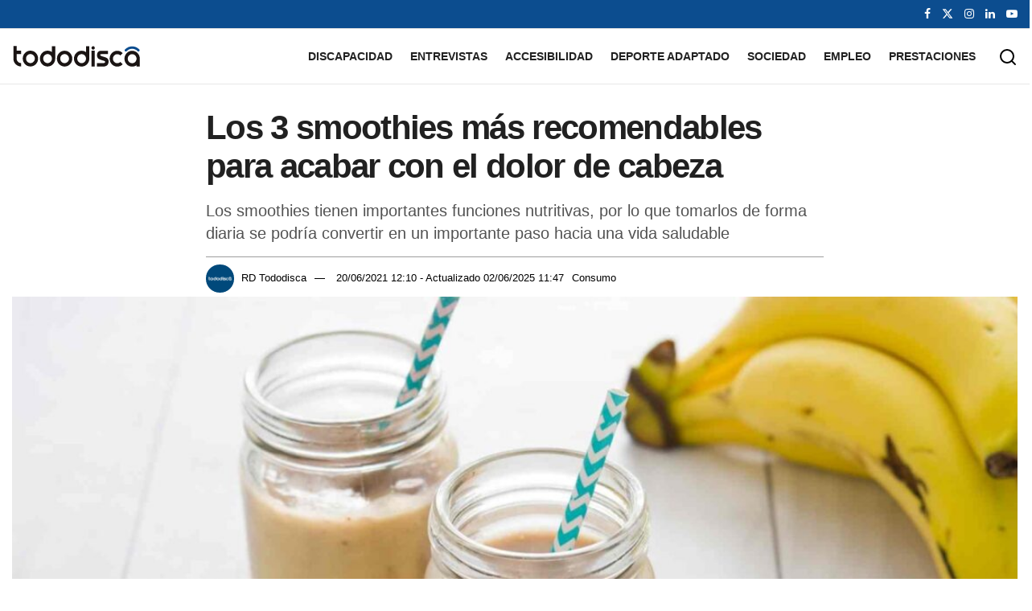

--- FILE ---
content_type: image/svg+xml
request_url: https://www.tododisca.com/wp-content/uploads/2025/06/logo-tododisca-1.svg
body_size: 932
content:
<?xml version="1.0" encoding="UTF-8"?>
<svg id="Capa_1" xmlns="http://www.w3.org/2000/svg" version="1.1" viewBox="0 0 300 48">
  <!-- Generator: Adobe Illustrator 29.5.1, SVG Export Plug-In . SVG Version: 2.1.0 Build 141)  -->
  <defs>
    <style>
      .st0 {
        fill: #1a1413;
      }

      .st1 {
        fill: #0c4d8f;
      }
    </style>
  </defs>
  <path class="st0" d="M10.7,18.54v10.21c-.02,2.82.98,5.23,2.97,7.22,1.99,2,4.4,3,7.22,3v7.66c-4.96,0-9.17-1.75-12.65-5.24-3.48-3.49-5.21-7.71-5.21-12.65l.04-28.08h7.66v10.22s10.2,0,10.2,0v7.67h-10.23Z"/>
  <path class="st0" d="M42.74,46.67c-4.95,0-9.16-1.75-12.64-5.24-3.48-3.49-5.21-7.71-5.21-12.65s1.75-9.16,5.24-12.64c3.49-3.48,7.71-5.21,12.65-5.21s9.16,1.75,12.64,5.24c3.48,3.49,5.21,7.71,5.21,12.65s-1.75,9.16-5.24,12.64c-3.49,3.48-7.71,5.21-12.65,5.21ZM49.97,36.03c2-1.99,3-4.4,3-7.22s-.99-5.23-2.98-7.22-4.4-3-7.22-3-5.23.99-7.22,2.98c-2,1.99-3,4.4-3,7.22s.99,5.23,2.98,7.22c1.99,2,4.4,3,7.22,3s5.23-.99,7.22-2.98Z"/>
  <path class="st0" d="M100.59,28.88c0,4.95-1.75,9.16-5.24,12.64s-7.71,5.21-12.65,5.21-9.16-1.75-12.64-5.24c-3.48-3.49-5.21-7.71-5.21-12.65s1.75-9.16,5.24-12.64c3.49-3.48,7.71-5.21,12.65-5.21,3.86,0,7.26,1.06,10.21,3.16l.02-13.36h7.66s-.04,28.09-.04,28.09ZM89.93,36.08c2-1.99,3-4.4,3-7.22s-.99-5.23-2.98-7.22c-1.99-2-4.4-3-7.22-3s-5.23.99-7.22,2.98c-2,1.99-3,4.4-3,7.22s.99,5.23,2.98,7.22c1.99,2,4.4,3,7.22,3s5.23-.99,7.22-2.98Z"/>
  <path class="st0" d="M122.43,46.78c-4.95,0-9.16-1.75-12.64-5.24-3.48-3.49-5.21-7.71-5.21-12.65s1.75-9.16,5.24-12.64c3.49-3.48,7.71-5.21,12.65-5.21s9.16,1.75,12.64,5.24c3.48,3.49,5.21,7.71,5.21,12.65s-1.75,9.16-5.24,12.64c-3.49,3.48-7.71,5.21-12.65,5.21ZM129.66,36.14c2-1.99,3-4.4,3-7.22s-.99-5.23-2.98-7.22-4.4-3-7.22-3-5.23.99-7.22,2.98c-2,1.99-3,4.4-3,7.22s.99,5.23,2.98,7.22c1.99,2,4.4,3,7.22,3s5.23-.99,7.22-2.98Z"/>
  <path class="st0" d="M180.05,28.99c0,4.95-1.75,9.16-5.24,12.64s-7.7,5.21-12.65,5.21-9.16-1.75-12.64-5.24-5.21-7.71-5.21-12.65,1.75-9.16,5.24-12.64,7.7-5.21,12.65-5.21c3.86,0,7.26,1.06,10.21,3.16l.02-13.36h7.66l-.04,28.09h0ZM169.39,36.2c2-1.99,3-4.4,3-7.22s-.99-5.23-2.98-7.22-4.4-3-7.22-3-5.23.99-7.22,2.98c-2,1.99-3,4.4-3,7.22s.99,5.23,2.98,7.22c1.99,2,4.4,3,7.21,3s5.23-.99,7.22-2.98h0Z"/>
  <path class="st0" d="M192.84,11.14l-.05,35.74h-7.66l.05-35.75h7.66ZM189.01,8.58c-1.06,0-1.97-.38-2.71-1.12-.74-.75-1.12-1.65-1.11-2.71,0-1.06.38-1.97,1.12-2.71.75-.74,1.65-1.12,2.71-1.11,1.06,0,1.97.38,2.71,1.12.74.75,1.11,1.65,1.11,2.71s-.38,1.97-1.12,2.71c-.75.74-1.65,1.12-2.71,1.11Z"/>
  <path class="st0" d="M208.16,11.16l15.32.02v7.66l-14.17-.02c-2.71.02-4.03.55-3.95,1.59,0,1.54,2.83,3.02,8.49,4.44,4.15,1.04,7.04,2.34,8.67,3.88,1.63,1.54,2.45,3.77,2.44,6.66,0,3.8-1.11,6.67-3.32,8.61-2.21,1.94-5.44,2.9-9.7,2.9l-14.04-.02-.03-7.66,13.88.02c3.35-.13,5.09-1,5.23-2.63,0-1.38-1.09-2.35-3.27-2.92-7.36-1.84-11.84-3.68-13.41-5.5-1.58-1.82-2.37-4.02-2.36-6.6,0-7.02,3.42-10.5,10.23-10.44h-.01Z"/>
  <path class="st0" d="M257.94,41.74c-3.49,3.48-7.7,5.21-12.65,5.21s-9.16-1.75-12.64-5.24-5.21-7.71-5.21-12.65,1.75-9.16,5.24-12.64c3.49-3.48,7.71-5.22,12.65-5.21,4.95,0,9.16,1.75,12.64,5.24l.04.04-5.43,5.42-.04-.04c-1.99-2-4.4-3-7.22-3s-5.23.99-7.22,2.98c-2,1.99-3,4.4-3,7.22s.99,5.23,2.98,7.22c1.99,2,4.4,3,7.22,3s5.23-.99,7.22-2.98l.04-.04,5.42,5.43s-.04.04-.04.04Z"/>
  <path class="st0" d="M297.83,46.98h-7.66v-3.14c-2.95,2.1-6.35,3.16-10.21,3.16-4.95,0-9.16-1.73-12.65-5.21s-5.24-7.69-5.24-12.64,1.73-9.16,5.21-12.65c3.48-3.49,7.69-5.23,12.64-5.24,4.95,0,9.16,1.73,12.65,5.21s5.24,7.69,5.24,12.64c0,0,.02,17.87.02,17.87ZM279.93,18.92c-2.82,0-5.22,1-7.22,3-1.99,2-2.99,4.4-2.98,7.22,0,2.82,1,5.22,3,7.22,2,1.99,4.4,2.98,7.22,2.98s5.22-1,7.22-3c1.99-2,2.98-4.41,2.98-7.22s-1-5.22-3-7.22-4.41-2.99-7.22-2.98Z"/>
  <path class="st1" d="M265.27,12.8c-.7,0-1.4-.27-1.94-.8-1.07-1.07-1.07-2.81,0-3.88,4.44-4.44,10.35-6.89,16.62-6.89s12.18,2.45,16.62,6.89c1.07,1.07,1.07,2.81,0,3.88s-2.81,1.07-3.88,0c-3.41-3.41-7.93-5.28-12.75-5.28s-9.34,1.88-12.75,5.28c-.53.54-1.24.8-1.94.8h.02Z"/>
</svg>